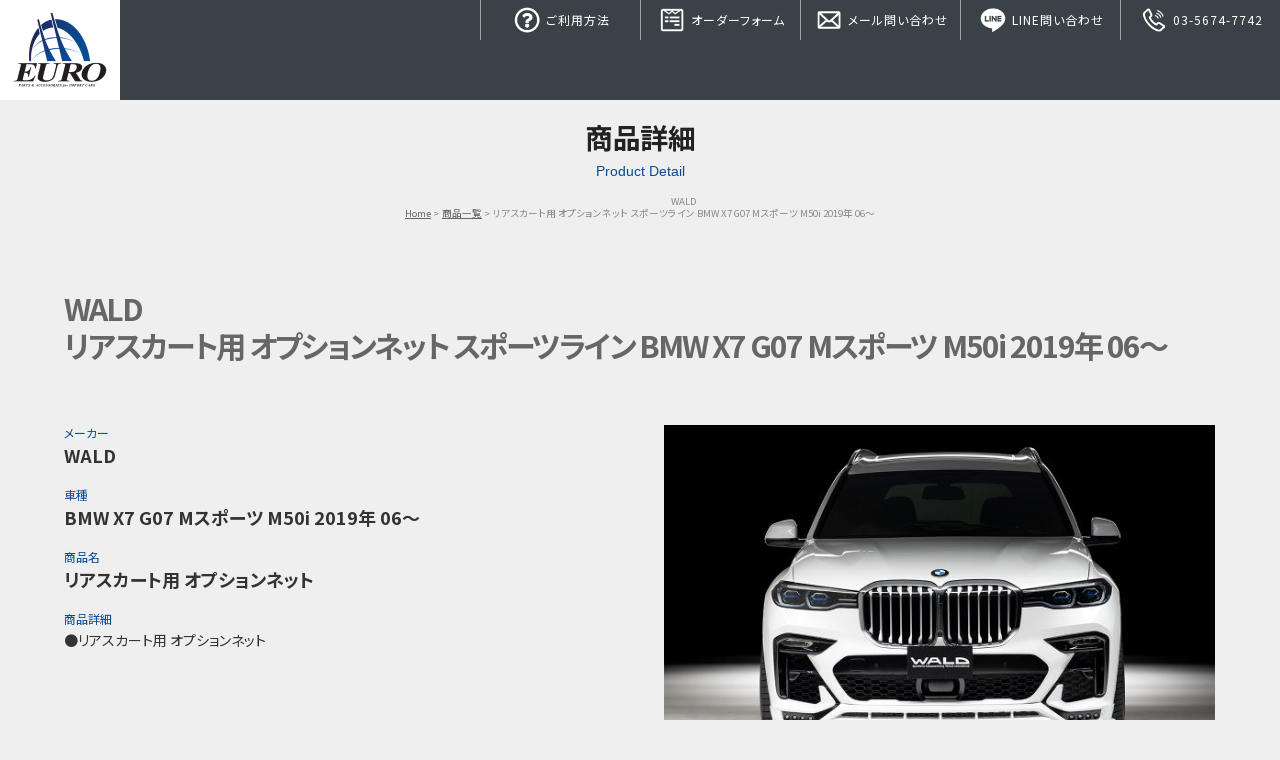

--- FILE ---
content_type: text/css
request_url: https://www.euro.ne.jp/wordpress/wp-content/themes/euro/style.css?ver=1.0
body_size: 4473
content:
/*
Theme Name: EURO
Description:ユーロ テンプレート
Author: Wintel
*/





/* Utility */


.nobreak {
  display: inline-block;
}


#msp p.indent1em, 
.indent1em {
  text-indent: -1em;
  padding: 0 0 0 1em;
  line-height: 1.5em;
}


.divider {
  margin-bottom: 2rem;
}


#msp p.no-item {
  display: block;
  width: 100%;
  font-size: 12px;
  line-height: 1.5em;
  font-weight: normal;
  text-align: center;
  color: #454545;
  margin: 0;
  padding: 5rem 0 5rem 0;
  float: none;
}


.go-archive {
  padding: 30px 0 0 0;
  text-align: center;
}


.itemtitle {
  display: block;
  color: #0a4b97;
  margin-bottom: 3px;
}


.itemtitle-apply {
  color: #a7052d;
}


.li-inner-img {
  display: block;
  padding: 3px;
}


.li-inner-img img {
  width: auto;
  height: auto;
}


.img-container {
  position: relative;
  margin: 0;
}


.img-container::before {
  padding-top: 66.66%;
  display: block;
  content: "";
}


.img-container-square::before {
  padding-top: 100%;
}


.img-container .container-inner {
  display: -webkit-flex;
  display: flex;
  -webkit-justify-content: center;
  justify-content: center;
  -webkit-align-items: center;
  align-items: center;
  overflow: hidden;
  position: absolute;
  top: 0;
  left: 0;
  bottom: 0;
  right: 0;
}


.img-container .container-inner img {
  width: 100%;
  height: 100%;
  object-fit: cover;
  font-family: 'object-fit: cover;';
}


.map-container {
  width: 100%;
  height: 450px;
  display: block;
  position: relative;
}


.map-container iframe {
  position: absolute;
  top: 0;
  left: 0;
  width: 100%;
  height: 100%;
}


.video-container {
  position: relative;
  padding-bottom: 56.25%;
  height: 0;
  margin: 0;
  overflow: hidden;
}

.video-container iframe, 
.video-container object, 
.video-container embed {
  position: absolute;
  top: 0;
  left: 0;
  width: 100%;
  height: 100%;
}


a.deactivated {
  text-decoration: none;
  pointer-events: none;
  cursor: default;
}


@media screen and (min-width: 769px) {
  a[href^="tel:"] {
    text-decoration: none;
    pointer-events: none;
    cursor: default;
  }
}


#topcontrol {
  bottom: 5px;
  right: 5px;
}


#topscroll {
  display: -webkit-flex;
  display: flex;
  -webkit-justify-content: center;
  justify-content: center;
  -webkit-align-items: center;
  align-items: center;
  width: 30px;
  height: 30px;
  background: #666;
  filter: alpha(opacity=75);
  -moz-opacity: 0.75;
  opacity: 0.75;
  -webkit-transition: all 0.3s ease;
  -moz-transition: all 0.3s ease;
  -o-transition: all 0.3s ease;
  transition: all 0.3s ease;
}

@media screen and (min-width: 769px) {
  #topscroll {
    width: 40px;
    height: 40px;
  }
}


#topscroll:hover {
  filter: alpha(opacity=100);
  -moz-opacity: 1.0;
  opacity: 1.0;
}


#topscroll .fa {
	color: #fff;
	font-size: 30px;
  line-height: 1em;
  padding-bottom: 3px;
}

@media screen and (min-width: 769px) {
  #topscroll .fa {
    font-size: 40px;
    padding-bottom: 4px;
  }
}





/* Layout */


#mcwrap {
  display: -webkit-flex;
  display: flex;
  -webkit-flex-wrap: wrap;
  flex-wrap: wrap;
}

@media (min-width: 1025px) {
  #mcwrap {
    display: -webkit-flex;
    display: flex;
    -webkit-flex-wrap: wrap;
    flex-wrap: wrap;
    -webkit-justify-content: space-between;
    justify-content: space-between;
    margin: 0 auto;
  }
}


#mcleft {
  width: 100%;
}

@media (min-width: 1025px) {
  #mcleft {
    width: 70%;
  }
}


#mcright {
  width: 100%;
  margin-top: 4rem;
}

@media (min-width: 1025px) {
  #mcright {
    width: 27%;
    margin-top: 0;
  }
}


#mcleft img, #mcright img {
  width: auto;
  max-width: 100%;
  height: auto;
}





/* Main */


article p, 
#msp article p {
  margin: 0 0 1.0rem 0;
}


article img {
  display: block;
  width: auto;
  max-width: 100%;
  height: auto;
  vertical-align: baseline;
}


article img.alignleft {
  border: none;
  padding: 0;
  margin: 0.5rem 1.0rem 0.5rem 0;
  float: left;
}


article img.alignright {
  border: none;
  padding: 0;
  margin: 0.5rem 0 0.5rem 1.0rem;
  float: right;
}


article img.aligncenter {
  border: none;
  padding: 0;
  clear: both;
  display: block;
  margin: 1.0rem auto;
}


article img.alignnone {
  border: none;
  padding: 0;
  margin: 0;
}


@media (max-width: 599px) {
  article img.alignleft,  
  article img.alignright {
    float: none;
    margin: 1.0rem auto;
  }
}


.container-inner img.alignleft, 
.container-inner img.alignright {
  float: none;
  margin: 0;
}


article.post {
  background: #fff;
}


article.post .eyecatch {
  text-align: center;
}


article.post .eyecatch img {
  margin: 0 auto;
}


article.post .entry {
  padding: 15px;
}

@media (min-width: 481px) {
  article.post .entry {
    padding: 25px 30px;
  }
}


div.blog_info {
  padding: 0 0 0.3rem 0;
  margin: 0;
  font-size: 0.7rem;
  line-height: 1.0rem;
}


div.blog_info ul {
  margin: 0px;
  padding: 0px;
  width: 100%;
}


div.blog_info li {
  float: right;
  list-style: none;
  padding: 0px;
  margin: 0 0 0 1rem;
  text-align: right;
  color: #333;
}


div.blog_info li:last-of-type {
  margin: 0;
}


div.blog_info li a {
  display: inline-block;
  text-decoration: none;
  color: #333;
}


div.blog_info li a:hover {
  text-decoration: underline;
}


div.blog_info .dashicons {
  font-size: 16px;
}


.title {
  margin: 0 0 10px 0;
  padding: 0;
  font-weight: bold;
  line-height: 1.5em;
}


.title a {
  text-decoration: none;
}


.title a:hover {
  text-decoration: underline;
}





/* Side */


.widget-area ul {
  margin: 0;
  padding: 0;
  width: 100%;
}


.widget-area ul li.widget-container {
  list-style: none;
  min-height: 60px;
  padding: 0;
  margin: 0 0 2rem 0;
  background: transparent;
}

@media (min-width: 481px) {
  .widget-area ul li.widget-container {
    margin: 0 0 3rem 0;
  }
}


.widget-area h3.widget-title {
  display: table-cell;
  width: 100%;
  font-size: 12px;
  line-height: 30px;
  font-weight: bold;
  color: #fff !important;
  background: #333;
  padding: 0 8px 0 0;
  margin: 0;
}


.widget-area > ul > li {
  padding: 0;
  margin: 0 0 40px 0;
  list-style: none;
}


.widget-area > ul > li:last-of-type {
  margin: 0;
}


.widget-area ul li ul {
  padding: 0;
  margin: 0;
}


.widget-area ul li ul li {
  list-style: none;
  margin-top: 1px;
}


.widget-area ul li ul li.cat-item-none {
  display: none;
}


.widget-area ul li ul li a {
  width: 100%;
  height: auto;
  display: block;
  padding: 10px;
  margin: 0;
  color: #333;
  line-height: 1.25em;
  background: #fff;
  text-decoration: none;
  -webkit-transition: all 0.3s ease;
  -moz-transition: all 0.3s ease;
  -o-transition: all 0.3s ease;
  transition: all 0.3s ease;
}


.widget-area ul li ul li a:hover {
  color: #fff;
  background: #666;
}


/* Custom Menu */

.widget-area ul li.widget_nav_menu ul {
  display: -webkit-flex;
  display: flex;
  -webkit-flex-wrap: wrap;
  flex-wrap: wrap;
}


.widget-area ul li.widget_nav_menu ul li {
  width: calc( 100% - 2px );
  height: auto;
  margin: 1px;
  font-size: 11px;
}

@media (min-width: 769px) {
  .widget-area ul li.widget_nav_menu ul li {
    width: calc( 50% - 2px );
  }
}

@media (min-width: 1025px) {
  .widget-area ul li.widget_nav_menu ul li {
    width: calc( 100% - 2px );
  }
}


/* Monthly Archive */

.widget-area ul li.widget_archive ul {
  display: table;
  padding: 10px 1%;
  margin: 1px 0 0 0;
  background: #f0f0f0;
}


.widget-area ul li.widget_archive ul li {
  list-style: none;
  border: none;
  display: block;
  margin: 1%;
  float: left;
}


.widget-area ul li.widget_archive ul li a {
  display: block;
  color: #666;
  background-color: #fff;
  -moz-border-radius: 3px;
  -webkit-border-radius: 3px;
  border-radius: 3px;
  border: 1px solid #ccc;
  padding: 0.35rem 0;
  margin: 0;
  position: relative;
  top: -1px;
  white-space: nowrap;
  font-size: 0.7rem;
  text-align: center;
  text-indent: 0;
  text-decoration: none;
  -webkit-transition: all 0.3s ease;
  -moz-transition: all 0.3s ease;
  -o-transition: all 0.3s ease;
  transition: all 0.3s ease;
}


.widget-area ul li.widget_archive ul li a:hover {
  color: #fff;
  border: 1px solid #666;
  background-color: #666;
}


.widget-area ul li.widget_archive ul li a:before {
  content: none;
  margin: 0;
}


@media (min-width: 1025px) {
  .widget-area ul li.widget_archive ul li {
    width: 31.33%;
  }
}

@media (min-width: 851px) and (max-width: 1024px) {
  .widget-area ul li.widget_archive ul li {
    width: 10.5%;
  }
}

@media (min-width: 769px) and (max-width: 850px) {
  .widget-area ul li.widget_archive ul li {
    width: 12.28%;
  }
}

@media (min-width: 661px) and (max-width: 768px) {
  .widget-area ul li.widget_archive ul li {
    width: 14.66%;
  }
}

@media (min-width: 551px) and (max-width: 660px) {
  .widget-area ul li.widget_archive ul li {
    width: 18%;
  }
}

@media (min-width: 481px) and (max-width: 550px) {
  .widget-area ul li.widget_archive ul li {
    width: 23%;
  }
}

@media (max-width: 480px) {
  .widget-area ul li.widget_archive ul li {
    width: 31.33%;
  }
}


.widget-area ul.children, 
.widget-area ul.sub-menu {
  padding: 0;
}


.widget-area ul li ul.children li a, 
.widget-area ul li ul.sub-menu li a {
  padding: 10px 10px 10px 25px;
}


.widget-area .tagcloud {
  padding: 0.5rem;
}


/* Sidebar Icons */

.widget_calendar:before {
  content: "\f508";
  font-family: "Dashicons";
  font-size: 1.25rem;
  line-height: 30px;
  color: #fff;
  background: #333;
  padding-right: 0.3rem;
  padding-left: 0.3rem;
  vertical-align: middle;
  display: table-cell;
}


.widget_archive:before {
  content: "\f145";
  font-family: "Dashicons";
  font-size: 1.25rem;
  line-height: 30px;
  color: #fff;
  background: #333;
  padding-right: 0.3rem;
  padding-left: 0.3rem;
  vertical-align: middle;
  display: table-cell;
}


.widget_recent_entries:before {
  content: "\f464";
  font-family: "Dashicons";
  font-size: 1.25rem;
  line-height: 30px;
  color: #fff;
  background: #333;
  padding-right: 0.3rem;
  padding-left: 0.3rem;
  vertical-align: middle;
  display: table-cell;
}


.widget_tag_cloud:before {
  content: "\f323";
  font-family: "Dashicons";
  font-size: 1.25rem;
  line-height: 30px;
  color: #fff;
  background: #333;
  padding-right: 0.3rem;
  padding-left: 0.3rem;
  vertical-align: middle;
  display: table-cell;
}


.widget_categories:before {
  content: "\f318";
  font-family: "Dashicons";
  font-size: 1.25rem;
  line-height: 30px;
  color: #fff;
  background: #333;
  padding-right: 0.3rem;
  padding-left: 0.3rem;
  vertical-align: middle;
  display: table-cell;
}


.widget_nav_menu:before {
  content: "\f318";
  font-family: "Dashicons";
  font-size: 1.25rem;
  line-height: 30px;
  color: #fff;
  background: #333;
  padding-right: 0.3rem;
  padding-left: 0.3rem;
  vertical-align: middle;
  display: table-cell;
}


.widget_text:before {
  content: "\f103";
  font-family: "Dashicons";
  font-size: 1.25rem;
  line-height: 30px;
  color: #fff;
  background: #333;
  padding-right: 0.3rem;
  padding-left: 0.3rem;
  vertical-align: middle;
  display: table-cell;
}

@media (max-width: 480px) {
  .widget_calendar:before, 
  .widget_archive:before, 
  .widget_recent_entries:before, 
  .widget_tag_cloud:before, 
  .widget_categories:before, 
  .widget_nav_menu:before, 
  .widget_text:before {
    font-size: 1rem;
  }
}





/* Calendar */


#calendar_wrap {
  padding: 10px 1% 5px 1%;
  margin-top: 1px;
  background: #f5f5f5;
}


#wp-calendar {
  width: 100%;
}


table#wp-calendar {
  border-collapse: separate;
  border-spacing: 0.2rem;
}


#wp-calendar caption {
  color: #333;
  font-size: 0.8rem;
  line-height: 1.0em;
  font-weight: bold;
  padding-bottom: 5px;
  text-align: center;
}


#wp-calendar thead {
  font-size: 0.6rem;
  color: #666;
}


#wp-calendar thead th {
  text-align: center;
}


#wp-calendar tbody {
  color: #454545;
}


#wp-calendar tbody td {
  background: rgba(255,255,255,0.75);
  border: 1px solid #e7e7e7;
  padding: 0.2rem;
  text-align: center;
}


#wp-calendar tbody .pad {
  background: none;
  border: none;
}


#wp-calendar tfoot td {
  padding: 0.2rem 5px;
}


#wp-calendar tfoot #next {
  text-align: right;
}


#wp-calendar tbody td a, 
#wp-calendar tfoot td a {
}


#wp-calendar tbody td a:hover, 
#wp-calendar tfoot td a:hover {
}





/* Article */


article {
  text-align: left;
  padding: 0;
  margin: 0 0 2rem 0;
}

@media (min-width: 481px) {
  article {
    margin: 0 0 4rem 0;
  }
}





/* Typography */


/*h1, h2, h3, h4, h5 {
  font-weight: 400;
  margin: 0;
}


h1 {
  font-size: 1.4rem;
  line-height: 1.8rem;
}


h2 {
  font-size: 1.1rem;
}


h3 {
  font-size: 1.0rem;
}


h4 {
  font-size: 0.9rem;
}


h5 {
  font-size: 0.8rem;
}


p {
  margin: 0 auto;
  line-height: 1.5rem;
}


blockquote {
  margin: 0;
}


blockquote p {
  color: #bbb;
  font-style: italic;
  margin-bottom: 1.5rem;
}


cite {
  color: #bbb;
}*/





/* Buttons */


.button, 
a.button {
  -moz-appearance: none;
  -webkit-appearance: none;
  appearance: none;
  background-color: #333;
  -moz-border-radius: 5px;
  -webkit-border-radius: 5px;
  border-radius: 5px;
  color: #fff;
  text-decoration: none;
  cursor: pointer;
  display: block;
  font-size: 1rem;
  font-weight: 400;
  text-align: center;
  padding: 0.7rem 0;
  vertical-align: middle;
  white-space: nowrap;
  -webkit-transition: all 0.3s ease;
  -moz-transition: all 0.3s ease;
  -o-transition: all 0.3s ease;
  transition: all 0.3s ease;
}

@media (min-width: 481px) {
  .button, 
  a.button {
    display: inline-block;
    font-size: 0.9rem;
    padding: 0.7rem 1.5rem;
  }
}


.button:hover, 
.button:focus, 
a.button:hover, 
a.button:focus {
  background: #666;
  color: #fff;
  text-decoration: none;
}





/* Pagination */


.pagenationmm {
  display: -webkit-flex;
  display: flex;
  -webkit-justify-content: center;
  justify-content: center;
  -webkit-align-items: center;
  align-items: center;
  width: 100%;
  padding: 0;
  margin: 0;
}

@media (min-width: 1025px) {
  .pagenationmm {
    display: block;
  }
}


.pagination {
  clear: both;
  padding: 1rem 0 0 0;
  margin: 0;
  position: relative;
  font-size: 0.7rem;
  line-height: 1.4rem;
  text-align: center;
}

@media (min-width: 481px) {
  .pagination {
    padding: 0;
    font-size: 0.9rem;
    line-height: 1.6rem;
  }
}


.pagination span, .pagination a {
  display: block;
  float: left;
  margin: 2px 2px 2px 0px;
  padding: 0;
  text-decoration: none;
  min-width: 1.4rem;
  color: #333;
  background: #fff;
  -moz-border-radius: 3px;
  -webkit-border-radius: 3px;
  border-radius: 3px;
  white-space: nowrap;
  -webkit-transition: all 0.3s ease;
  -moz-transition: all 0.3s ease;
  -o-transition: all 0.3s ease;
  transition: all 0.3s ease;
}

@media (min-width: 481px) {
  .pagination span,  .pagination a {
    min-width: 1.6rem;
  }
}


.pagination a:hover {
  color: #fff;
  background: #666;
}


.pagination .current {
  padding: 0;
  background: #0a4b97;
  color: #fff;
  -moz-border-radius: 3px;
  -webkit-border-radius: 3px;
  border-radius: 3px;
  white-space: nowrap;
}


a.more-link {
  display: block;
  float: left;
  font-size: 0.9rem;
  line-height: 2rem;
  color: #fff;
  background: #333;
  margin: 0 auto;
  text-align: center;
  width: 7.0rem;
  padding: 0 0.5rem;
  text-decoration: none;
  -moz-border-radius: 3px;
  -webkit-border-radius: 3px;
  border-radius: 3px;
  white-space: nowrap;
  -webkit-transition: all 0.3s ease;
  -moz-transition: all 0.3s ease;
  -o-transition: all 0.3s ease;
  transition: all 0.3s ease;
}


a.more-link:hover {
  color: #fff;
  background: #666;
}


div.nav-below {
  width: 16rem;
  margin: 2rem auto;
  overflow: auto;
  text-align: center;
}

@media (min-width: 769px) {
  div.nav-below {
    margin: 4rem auto;
  }
}


.nav-previous a {
  display: block;
  width: 7.0rem;
  font-size: 0.9rem;
  line-height: 2rem;
  color: #fff;
  background: #333;
  margin: 1em auto;
  text-align: center;
  padding: 0 0.5rem;
  text-decoration: none;
  -moz-border-radius: 3px;
  -webkit-border-radius: 3px;
  border-radius: 3px;
  white-space: nowrap;
  float: left;
  -webkit-transition: all 0.3s ease;
  -moz-transition: all 0.3s ease;
  -o-transition: all 0.3s ease;
  transition: all 0.3s ease;
}


.nav-next a {
  display: block;
  width: 7.0rem;
  font-size: 0.9rem;
  line-height: 2rem;
  color: #fff;
  background: #333;
  margin: 1em auto;
  text-align: center;
  padding: 0 0.5rem;
  text-decoration: none;
  -moz-border-radius: 3px;
  -webkit-border-radius: 3px;
  border-radius: 3px;
  white-space: nowrap;
  float: right;
  -webkit-transition: all 0.3s ease;
  -moz-transition: all 0.3s ease;
  -o-transition: all 0.3s ease;
  transition: all 0.3s ease;
}


.nav-previous a:hover, 
.nav-next a:hover {
  color: #fff;
  background: #666;
}





/* Comments */


#comments {
  clear: both;
  border-top: 1px solid #ccc;
  padding: 0.5rem 0 0 0;
}


#comments .navigation {
  padding: 0 0 18px 0;
}


h3#comments-title, 
h3#reply-title {
  font-size: 1.0rem;
  font-weight: normal;
  margin-bottom: 0;
}


h3#comments-title {
  padding: 24px 0;
}


.commentlist {
  list-style: none;
  margin: 0;
}


.commentlist li.comment {
  border-bottom: 1px solid #e7e7e7;
  line-height: 21px;
  margin: 0 0 24px 0;
  padding: 0 0 0 40px;
  position: relative;
}


.commentlist li:last-child {
  border-bottom: none;
  margin-bottom: 0;
}


#comments .comment-body ul, 
#comments .comment-body ol {
  margin-bottom: 18px;
}


#comments .comment-body p:last-child {
  margin-bottom: 6px;
}


#comments .comment-body blockquote p:last-child {
  margin-bottom: 24px;
}


.commentlist p {
  font-size: 0.7rem !important;
  line-height: 1.5em !important;
  margin-bottom: 0.5rem !important;
}


ol.commentlist {
  margin: 0;
  padding: 0;
}


.commentlist ol {
  list-style: decimal;
}


.commentlist .avatar {
  position: absolute;
  top: 4px;
  left: 0;
}


.comment-author {
}


.comment-author cite {
  font-style: normal;
  font-weight: bold;
}


.comment-author .says {
  font-size: 0.8rem;
}


.comment-meta {
  font-size: 12px;
  margin: 0 0 10px 0;
}


.comment-meta a:link, 
.comment-meta a:visited {
  color: #888;
  text-decoration: none;
}


.comment-meta a:active, 
.comment-meta a:hover {
  color: #000;
}


.commentlist .even {
}


.commentlist .bypostauthor {
}


.reply {
  font-size: 12px;
  padding: 0 0 1.5rem 0;
}


.commentlist .reply a {
  display: block;
  width: 3rem;
  padding: 0 0.5rem;
  background: #333;
  font-size: 0.8rem;
  line-height: 1.6rem;
  color: #fff;
  text-align: center;
  text-decoration: none;
  -moz-border-radius: 3px;
  -webkit-border-radius: 3px;
  border-radius: 3px;
  white-space: nowrap;
  -webkit-transition: all 0.3s ease;
  -moz-transition: all 0.3s ease;
  -o-transition: all 0.3s ease;
  transition: all 0.3s ease;
}


.commentlist .reply a:hover {
  color: #fff;
  background: #666;
}


a.comment-edit-link {
  color: #888;
}


.commentlist .children {
  list-style: none;
  margin: 0;
  padding: 0;
}


.commentlist .children li {
  border: none;
  margin: 0;
}


.nopassword, .nocomments {
  display: none;
}


#comments .pingback {
  border-bottom: 1px solid #e7e7e7;
  margin-bottom: 18px;
  padding-bottom: 18px;
}


.commentlist li.comment+li.pingback {
  margin-top: -6px;
}


#comments .pingback p {
  color: #888;
  display: block;
  font-size: 12px;
  line-height: 18px;
  margin: 0;
}


#comments .pingback .url {
  font-size: 13px;
  font-style: italic;
}





/* Comments form */


#respond {
  border-top: 1px solid #ccc;
  margin: 24px 0;
  padding: 0.5rem 0 0 0;
  overflow: hidden;
  position: relative;
}


#respond p {
  display: block;
  font-size: 0.7rem;
  line-height: 1.5em !important;
  margin: 0;
  clear: both;
}


#respond .comment-notes {
  margin-bottom: 1em;
}


.form-allowed-tags {
  line-height: 1em;
}


.children #respond {
  margin: 0 48px 0 0;
}


h3#reply-title {
  margin: 0 0 0.5rem 0;
}


#comments-list #respond {
  margin: 0 0 18px 0;
}


#comments-list ul #respond {
  margin: 0;
}


#cancel-comment-reply-link {
  font-size: 12px;
  font-weight: normal;
  line-height: 18px;
}


#respond input {
  margin: 0;
  width: 100%;
}

@media (min-width: 769px) {
  #respond input {
    width: 480px;
  }
}


#respond input[type="submit"] {
  cursor: pointer;
}


#respond textarea {
  width: 100%;
}


#respond .form-allowed-tags {
  color: #888;
  font-size: 12px;
  line-height: 18px;
}


#respond .form-allowed-tags code {
  font-size: 11px;
}


#respond .form-submit {
  margin: 2rem 0 0 0;
}


#respond .form-submit input {
  font-size: 1rem;
}


#respond p.comment-form-comment, 
#respond p.comment-form-author, 
#respond p.comment-form-email, 
#respond p.comment-form-url, 
#respond p.comment-form-cookies-consent {
  margin-top: 1.5rem;
}

#respond p.comment-form-cookies-consent {
  display: -webkit-flex;
  display: flex;
  -webkit-flex-wrap: wrap;
  flex-wrap: wrap;
  -webkit-align-items: flex-start;
  align-items: flex-start;
  line-height: 1.25em;
}

#respond p.comment-form-cookies-consent input[type="checkbox"] {
  display: inline-block;
  width: 16px;
  margin: 3px 0 0 0;
}


#respond p.comment-form-cookies-consent label {
  display: inline-block;
  width: calc( 100% - 16px );
  padding: 2px 0 0 4px;
}

#respond .required {
  font-family: Verdana, Geneva, sans-serif;
  font-size: 0.9rem;
  font-weight: normal;
  vertical-align: middle;
  color: #a7052d;
  margin: 0;
}

#respond p label {
  font-size: 0.7rem;
  margin: 0;
}

#respond input {
  display: block;
}





/* Form Objects */


input[type="text"], 
input[type="tel"], 
input[type="email"], 
input[type="number"], 
input[type="file"], 
input[type="password"], 
textarea, 
select {
  border: 1px solid #ccc;
  padding: 10px;
  color: #555;
  font-size: 16px;
  line-height: 1.5em;
  background: #fff;
}

@media (min-width: 481px) {
  input[type="text"], 
  input[type="tel"], 
  input[type="email"], 
  input[type="number"], 
  input[type="file"], 
  input[type="password"], 
  textarea, 
  select {
    font-size: 14px;
  }
}


input[type="submit"], 
input[type="reset"], 
input[type="button"] {
  display: block;
  font-size: 16px;
  line-height: 1.6rem;
  font-weight: 600;
  color: #fff;
  background: #333;
  margin: 1em auto;
  padding: 0.7rem 1.5rem;
  -moz-border-radius: 5px;
  -webkit-border-radius: 5px;
  border-radius: 5px;
  border: none;
  width: 100%;cursor: pointer;
  -webkit-transition: all 0.3s ease;
  -moz-transition: all 0.3s ease;
  -o-transition: all 0.3s ease;
  transition: all 0.3s ease;
}

@media (min-width: 481px) {
  input[type="submit"], 
  input[type="reset"], 
  input[type="button"] {
    max-width: 18rem;
    font-size: 1.0rem;
  }
}


input[type="submit"]:hover, 
input[type="reset"]:hover, 
input[type="button"]:hover {
  background: #666;
  color: #fff;
  text-decoration: none;
}


input[disabled] {
  cursor: default;
  pointer-events: none;
  filter: alpha(opacity=50);
  -moz-opacity: 0.5;
  opacity: 0.5;
}





/* Search Unit */


.search_unit {
  display: block;
  padding: 0;
}


.search_unit input[type="submit"] {
  margin: 0;
  padding: 0;
}


.search_unit p {
  margin: 50px 0px 5px 0px !important;
}


h2.search {
  font-size: 1.1rem !important;
  line-height: 1.8rem !important;
  margin: 0px !important;
}


h2.result {
  font-size: 1.1rem !important;
  line-height: 1.8rem !important;
  margin: 50px 0 5px 0 !important;
}


h2.result a {
}


h2.result a:hover {
}


p.search {
  margin-bottom: 0 !important;
}


.search_word {
  color: #0a4b97 !important;
}


#s {
  width: 200px;
  margin-bottom: 30px;
  padding: 5px 30px 5px 5px;
}


#searchsubmit {
  display: inline-block;
  margin-left: -33px;
  box-shadow: none;
  background-image: url(none);
  background-color: transparent;
  width: 25px;
  border: none;
  text-indent: -100px;
  cursor: pointer;
  position: relative;
}


#searchform {
  margin-top: -20px;
}


#searchform:before {
  content: "\f179";
  font-family: "Dashicons";
  font-size: 1.8rem;
  line-height: 1.0rem;
  color: #0a4b97;
  top: 34px;
  left: 170px;
  position: relative;
}


.screen-reader-text {
  display: none;
}





/* ContactForm 7 */

 
.form-content {
  width: 100%;
  max-width: 960px;
  margin: 0 auto;
}


.formbox-mini {
  width: 110px;
}


.formbox-short {
  width: 240px;
}


.formbox-middle {
  width: 100%;
}


.formbox-long {
  width: 100%;
}


@media (min-width: 481px) {
  .formbox-middle {
    max-width: 480px;
  }
}


.hissu {
  color: #a7052d;
  font-size: 0.9rem;
  font-weight: normal;
  font-family: Verdana, Geneva, sans-serif;
  vertical-align: middle;
  margin: 0 0.3rem;
}


.tdsubmit {
  text-align: center;
  padding: 0;
}

@media (min-width: 481px) {
  .tdsubmit {
    padding: 2rem 0 0 0;
  }
}


.formInner {
  padding: 0;
}


.formInner label {
  font-weight: 400;
}


.sent .formInner {
  display: none;
}


.complete-display {
  display: none;
}


.sent .complete-display {
  width: 100%;
  height: auto;
  margin: 0px auto 0px auto;
  padding: 6rem 0;
  display: block;
  text-align: center;
}


.sent .complete-display h3 {
  margin: 0 0 1rem 0;
  padding: 0;
  font-size: 1.2rem;
  line-height: 1.4em;
  font-weight: bold;
}


span.wpcf7-not-valid-tip {
  top: 0px;
  left: 1rem;
}


span.wpcf7-checkbox .wpcf7-list-item {
  display: block;
  margin: 0;
}

@media (min-width: 481px) {
  span.wpcf7-checkbox .wpcf7-list-item {
    display: inline-block;
    margin: 0;
  }
}


@media (min-width: 769px) {
  span.wpcf7-checkbox .last {
    margin: 0;
  }
}


div.wpcf7 img.ajax-loader {
  border: none;
  vertical-align: middle;
  margin: 1rem auto;
  width: auto;
  max-width: 100%;
  height: auto;
}





/* Gallery Content */


.gallery-wrap {
  display: -webkit-flex;
  display: flex;
  -webkit-flex-wrap: wrap;
  flex-wrap: wrap;
  width: 100%;
  height: auto;
}

.gallery-wrap a {
  display: block;
  width: calc( 20% - 2px );
  height: auto;
  margin: 1px;
}

.gallery-wrap a:first-of-type {
  width: calc( 100% - 2px );
}





/* Fancybox Override */


#fancybox-title {
  display: none !important;
}




